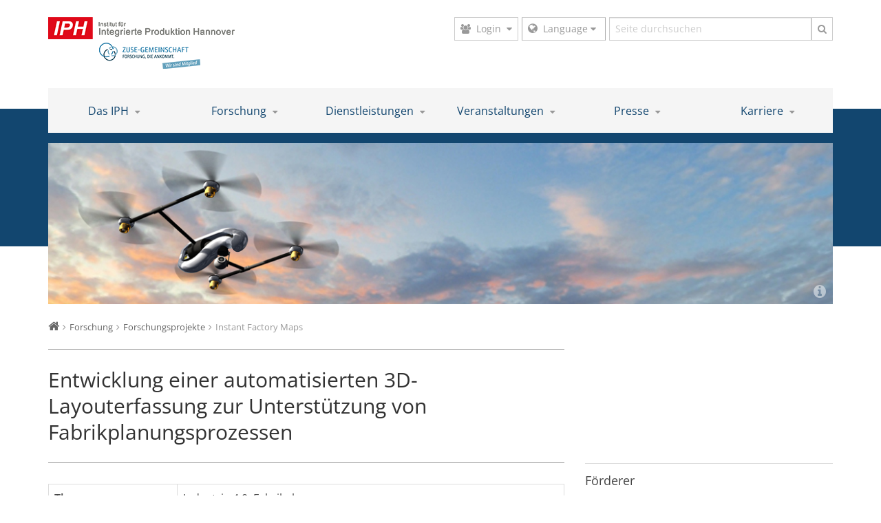

--- FILE ---
content_type: text/html; charset=UTF-8
request_url: https://www.iph-hannover.de/de/forschung/forschungsprojekte/?we_objectID=4721&pid=39
body_size: 18599
content:

		
















<!DOCTYPE html>
<html lang="de">
	<head>      <script src="https://cloud.ccm19.de/app.js?apiKey=3822ace084e7ceaaa6891dbe05d70fb8c78c62d51feaf454&amp;domain=635bc02e0dc80e42a653c236" referrerpolicy="origin"></script>
  	<script type="text/x-ccm-loader" data-type="application/javascript">
	  (function(i,s,o,g,r,a,m){i['GoogleAnalyticsObject']=r;i[r]=i[r]||function(){
	  (i[r].q=i[r].q||[]).push(arguments)},i[r].l=1*new Date();a=s.createElement(o),
	  m=s.getElementsByTagName(o)[0];a.async=1;a.src=g;m.parentNode.insertBefore(a,m)
	  })(window,document,'script','//www.google-analytics.com/analytics.js','ga');

	  ga('create', 'UA-63696238-1', 'auto');
	  ga('set', 'anonymizeIp', true);
	  ga('send', 'pageview');

	</script>

	<!-- Google tag (gtag.js) -->
	<script type="text/x-ccm-loader" data-ccm-loader-src="https://www.googletagmanager.com/gtag/js?id=G-JNNQB073Z2"></script>
	<script>
		window.dataLayer = window.dataLayer || [];
		function gtag(){dataLayer.push(arguments);}
		gtag('js', new Date());
		gtag('config', 'G-JNNQB073Z2');
	</script>

<meta charset="utf-8">
<meta http-equiv="X-UA-Compatible" content="IE=edge">
<meta name="viewport" content="width=device-width, initial-scale=1.0">
<meta name="theme-color" content="#12466f">

<title>
		
      
              Entwicklung einer automatisierten 3D-Layouterfassung zur Unterstützung von Fabrikplanungsprozessen       
         | IPH
  </title>

  <meta name="description" content="Fabrikplanungsprojekte sind komplex und zeitaufwendig. Allein die Datenaufnahme und -analyse im Rahmen der Grundlagenermittlung nimmt bis zu 50 Prozent des Projektaufwandes ein. Besonders die Ermittlung des bestehenden Layouts mit seinen unterschiedlichen Flächen – beispielsweise für Lager, Bereitstellung, Maschinen oder Funktionsflächen – nimmt viel Zeit in Anspruch, da häufig keine detaillierten und aktuellen Layouts vorliegen und die Flächen händisch vermessen werden müssen. Aufgrund des hohen Zeit- und Kostenaufwands stehen KMU Wandlungsprozessen in der Fabrik oft kritisch gegenüber. Zudem ist nur mit hohem Aufwand eine dreidimensionale Planung realisierbar, welche ein besseres Vorstellungsvermögen und somit bessere Ergebnisse ermöglicht.
Um diesen Prozess zu vereinfachen, werden Technologien zur schnellen und aufwandsarmen Datenaufnahme und -analyse im Fabrikplanungsprozess benötigt. Eine drohnenbasierte automatisierte 3D-Fabrikkartographierung könnte den Aufwand für die Grundlagenermittlung senken und eine dreidimensionale Planung ermöglichen.
Ziel des Forschungsvorhabens ist die Entwicklung von Technologien zur automatisierten 2D- und 3D-Layouterfassung in Fabriken. Dazu sollen teilautonom fliegende Drohnen eingesetzt werden, die 2D- oder 3D-Luftaufnahmen erzeugen. Durch die automatisierte Zusammensetzung der Bilder (Stitching/Mapping) kann ein maßstabsgetreues Gesamtbild der Fabrik erzeugt und automatisiert ausgewertet werden – beispielsweise werden Flächen und Maschinen automatisch erkannt und vermessen. Die gewonnenen Daten können direkt im Fabrikplanungsprozess verwendet werden, zum Beispiel zur Raumbucherstellung sowie zur Erstellung von digitalen 3D-Modellen oder physischen, 3D-gedruckten Modellen.
Im Bereich der Fabrikplanung bietet das IPH unterschiedliche Dienstleistungen an. Unsere Experten unterstützen Sie beispielsweise gerne bei der Layoutgestaltung.">
  <link rel="canonical" href="https://www.iph-hannover.de/de/forschung/forschungsprojekte/?we_objectID=4721"/>

      	
              
      <link rel="alternate" hreflang="x-default" href="https://www.iph-hannover.de/en/research/research-projects/?we_objectID=4721" />
    <link rel="alternate" hreflang="de" href="https://www.iph-hannover.de/de/forschung/forschungsprojekte/?we_objectID=4721" />
  
<!-- Place favicon.ico and apple-touch-icon.png in the root directory -->

<style>
  /* https://google-webfonts-helper.herokuapp.com/fonts/open-sans?subsets=latin */
  /* open-sans-300/400/600/700 - latin */
  @font-face {
    font-family: 'Open Sans';
    font-style: normal;
    font-weight: 300;
    src: url('/fonts/open-sans-v34-latin-300.eot'); /* IE9 Compat Modes */
    src: local(''),
        url('/fonts/open-sans-v34-latin-300.eot?#iefix') format('embedded-opentype'), /* IE6-IE8 */
        url('/fonts/open-sans-v34-latin-300.woff2') format('woff2'), /* Super Modern Browsers */
        url('/fonts/open-sans-v34-latin-300.woff') format('woff'), /* Modern Browsers */
        url('/fonts/open-sans-v34-latin-300.ttf') format('truetype'), /* Safari, Android, iOS */
        url('/fonts/open-sans-v34-latin-300.svg#OpenSans') format('svg'); /* Legacy iOS */
  }
  /* open-sans-regular - latin */
  @font-face {
    font-family: 'Open Sans';
    font-style: normal;
    font-weight: 400;
    src: url('/fonts/open-sans-v34-latin-regular.eot'); /* IE9 Compat Modes */
    src: local(''),
        url('/fonts/open-sans-v34-latin-regular.eot?#iefix') format('embedded-opentype'), /* IE6-IE8 */
        url('/fonts/open-sans-v34-latin-regular.woff2') format('woff2'), /* Super Modern Browsers */
        url('/fonts/open-sans-v34-latin-regular.woff') format('woff'), /* Modern Browsers */
        url('/fonts/open-sans-v34-latin-regular.ttf') format('truetype'), /* Safari, Android, iOS */
        url('/fonts/open-sans-v34-latin-regular.svg#OpenSans') format('svg'); /* Legacy iOS */
  }
  /* open-sans-600 - latin */
  @font-face {
    font-family: 'Open Sans';
    font-style: normal;
    font-weight: 600;
    src: url('/fonts/open-sans-v34-latin-600.eot'); /* IE9 Compat Modes */
    src: local(''),
        url('/fonts/open-sans-v34-latin-600.eot?#iefix') format('embedded-opentype'), /* IE6-IE8 */
        url('/fonts/open-sans-v34-latin-600.woff2') format('woff2'), /* Super Modern Browsers */
        url('/fonts/open-sans-v34-latin-600.woff') format('woff'), /* Modern Browsers */
        url('/fonts/open-sans-v34-latin-600.ttf') format('truetype'), /* Safari, Android, iOS */
        url('/fonts/open-sans-v34-latin-600.svg#OpenSans') format('svg'); /* Legacy iOS */
  }
  /* open-sans-700 - latin */
  @font-face {
    font-family: 'Open Sans';
    font-style: normal;
    font-weight: 700;
    src: url('/fonts/open-sans-v34-latin-700.eot'); /* IE9 Compat Modes */
    src: local(''),
        url('/fonts/open-sans-v34-latin-700.eot?#iefix') format('embedded-opentype'), /* IE6-IE8 */
        url('/fonts/open-sans-v34-latin-700.woff2') format('woff2'), /* Super Modern Browsers */
        url('/fonts/open-sans-v34-latin-700.woff') format('woff'), /* Modern Browsers */
        url('/fonts/open-sans-v34-latin-700.ttf') format('truetype'), /* Safari, Android, iOS */
        url('/fonts/open-sans-v34-latin-700.svg#OpenSans') format('svg'); /* Legacy iOS */
  }
  /* open-sans-300italic - latin */
  @font-face {
    font-family: 'Open Sans';
    font-style: italic;
    font-weight: 300;
    src: url('/fonts/open-sans-v34-latin-300italic.eot'); /* IE9 Compat Modes */
    src: local(''),
        url('/fonts/open-sans-v34-latin-300italic.eot?#iefix') format('embedded-opentype'), /* IE6-IE8 */
        url('/fonts/open-sans-v34-latin-300italic.woff2') format('woff2'), /* Super Modern Browsers */
        url('/fonts/open-sans-v34-latin-300italic.woff') format('woff'), /* Modern Browsers */
        url('/fonts/open-sans-v34-latin-300italic.ttf') format('truetype'), /* Safari, Android, iOS */
        url('/fonts/open-sans-v34-latin-300italic.svg#OpenSans') format('svg'); /* Legacy iOS */
  }
  /* open-sans-italic - latin */
  @font-face {
    font-family: 'Open Sans';
    font-style: italic;
    font-weight: 400;
    src: url('/fonts/open-sans-v34-latin-italic.eot'); /* IE9 Compat Modes */
    src: local(''),
        url('/fonts/open-sans-v34-latin-italic.eot?#iefix') format('embedded-opentype'), /* IE6-IE8 */
        url('/fonts/open-sans-v34-latin-italic.woff2') format('woff2'), /* Super Modern Browsers */
        url('/fonts/open-sans-v34-latin-italic.woff') format('woff'), /* Modern Browsers */
        url('/fonts/open-sans-v34-latin-italic.ttf') format('truetype'), /* Safari, Android, iOS */
        url('/fonts/open-sans-v34-latin-italic.svg#OpenSans') format('svg'); /* Legacy iOS */
  }
  /* open-sans-600italic - latin */
  @font-face {
    font-family: 'Open Sans';
    font-style: italic;
    font-weight: 600;
    src: url('/fonts/open-sans-v34-latin-600italic.eot'); /* IE9 Compat Modes */
    src: local(''),
        url('/fonts/open-sans-v34-latin-600italic.eot?#iefix') format('embedded-opentype'), /* IE6-IE8 */
        url('/fonts/open-sans-v34-latin-600italic.woff2') format('woff2'), /* Super Modern Browsers */
        url('/fonts/open-sans-v34-latin-600italic.woff') format('woff'), /* Modern Browsers */
        url('/fonts/open-sans-v34-latin-600italic.ttf') format('truetype'), /* Safari, Android, iOS */
        url('/fonts/open-sans-v34-latin-600italic.svg#OpenSans') format('svg'); /* Legacy iOS */
  }
  /* open-sans-700italic - latin */
  @font-face {
    font-family: 'Open Sans';
    font-style: italic;
    font-weight: 700;
    src: url('/fonts/open-sans-v34-latin-700italic.eot'); /* IE9 Compat Modes */
    src: local(''),
        url('/fonts/open-sans-v34-latin-700italic.eot?#iefix') format('embedded-opentype'), /* IE6-IE8 */
        url('/fonts/open-sans-v34-latin-700italic.woff2') format('woff2'), /* Super Modern Browsers */
        url('/fonts/open-sans-v34-latin-700italic.woff') format('woff'), /* Modern Browsers */
        url('/fonts/open-sans-v34-latin-700italic.ttf') format('truetype'), /* Safari, Android, iOS */
        url('/fonts/open-sans-v34-latin-700italic.svg#OpenSans') format('svg'); /* Legacy iOS */
  }
</style>

<link rel="stylesheet" href="/less/font-awesome.css">
<link href="/less/master.css?v=1680170975" rel="stylesheet">
<script src="/js/modernizr.js"></script>

<!-- Respond.js for IE8 support of HTML5 elements and media queries -->
<!-- WARNING: Respond.js doesn't work if you view the page via file:// -->
<!--[if lt IE 9]>
  <script src="https://oss.maxcdn.com/respond/1.4.2/respond.min.js"></script>
<![endif]--> 	</head>
	<body class=" "><!--[if lt IE 7]>
    <p class="browsehappy">You are using an <strong>outdated</strong> browser. Please <a href="http://browsehappy.com/">upgrade your browser</a> to improve your experience.</p>
<![endif]-->


<section class="header">
  <div class="container">
    <div class="row">
      <div class="col-sm-8 col-sm-push-4 col-md-6 col-md-push-6">
        <div class="wrap-topbar">

          <div class="input-group">

                          <div class="input-group-btn">
                <!-- login -->
                <button type="button" class="btn btn-default dropdown-toggle" data-toggle="dropdown" aria-haspopup="true" aria-expanded="false">
                                       <i class="fa fa-users space-right"></i><span class="hidden-xs">Login</span><i class="fa fa-caret-down space-left"></i>
                  
                </button>
                <div class="dropdown-menu box-login">

                                    
                                          <form method="post" name="we_global_form" onsubmit=";return true;" action="/de/alumni/aktuelles/index.php">                        <label class="sr-only" for="InputEmailTopbar">Benutzername</label>
                        <input type="hidden" name="__usedField[]" value="Username"/><input type="text" class="form-control required" id="inputBenutzername" placeholder="Benutzername" name="s[Username]" value="" />                        <label class="sr-only" for="InputPasswordTopbar">Kennwort</label>
                        <input type="hidden" name="__usedField[]" value="Password"/><input class="form-control required" id="InputPasswordTopbar" name="s[Password]" maxlength="64" value="" type="password" />                        <p><button type="submit" class="btn btn-block btn-primary">Anmelden</button></p>
                        <a href="/de/alumni/passwort-vergessen.php">Kennwort vergessen?</a>
                      <input type="hidden" name="securityToken" value="0fbec05eea8dec26ef91b4801cad84e2"/></form>                    
                  
                </div>
              </div>
            
            
              <div class="input-group-btn box-lang">
                <div class="btn-group bootstrap-select">
                  <button data-toggle="dropdown" class="btn dropdown-toggle btn-default" type="button" title="Sprache" aria-expanded="true"><span class="filter-option pull-left">Language</span>&nbsp;<i class="fa fa-caret-down"></i></button>
                  <div class="dropdown-menu">
                                                                  <ul >
                          

                                                                                                              <li class="selected">Deutsch</li>
                              <li><a href="/en/research/research-projects/index.php?we_objectID=4721">English</a></li>
                                                                              </ul>
                                                            </div>
                </div>
              </div>
            
            <!-- search -->
                                          <form class="search" method="get" name="Suche" action="/de/suche/index.php">                  <label class="sr-only" for="InputSearchTopbar">Suchbegriff</label>
                  <input id="Suchbegriff" xml="1" placeholder="Seite durchsuchen" class="form-control" name="we_lv_search_Suche" type="text" value="" /><input type="hidden" name="we_from_search_Suche" value="1" />                  <span class="input-group-btn">
                    <button type="submit" class="btn btn-default"><i class="fa fa-search"></i></button>
                  </span>
                <input type="hidden" name="securityToken" value="0fbec05eea8dec26ef91b4801cad84e2"/></form>                                    </div>
                  </div>
      </div>
      <div class="col-sm-4 col-sm-pull-8 col-md-6 col-md-pull-6">
        <div class="wrap-logo">
                      <a href="#" class="nav-button collapsed visible-xs-inline-block" data-toggle="collapse" data-target="#mainnav">
              <span class="sr-only">Toggle navigation</span>
              <i class="fa fa-bars fa-2x"></i>
            </a>
          
          <a class="logo" href="/de/">
            <img src="/_media/images/logos/Headerlogo-IPH-ZUSE.png?m=1739380497" height="78" width="271" class="img-responsive" />          </a>
        </div>
      </div>
    </div>
  </div>
</section>






<div class="wrap-nav">
  <div class="container">
    <div class="collapse navbar-collapse" id="mainnav">
      <ul class="nav navbar-nav">
              <li class="dropdown">
      <a href="/de/das-iph/profil/" class="dropdown">
        Das IPH <i class="hidden-xs fa fa-caret-down"></i>
      </a>
      <!-- open next level -->
      <a href="#" class="open-nav visible-xs dropdown-toggle"  role="button" aria-expanded="false">
        <i class="fa fa-long-arrow-right fa-lg fa-angle-right fa-angle-down"></i>
      </a>
      <ul class="enable-multilevel">
          <li><a href="/de/das-iph/profil/">Profil</a></li>
  <li><a href="/de/das-iph/mitarbeitende/">Mitarbeitende</a></li>
  <li><a href="/de/das-iph/ausstattung/">Ausstattung</a></li>
  <li><a href="/de/das-iph/kooperationen/">Kooperationen</a></li>
  <li><a href="/de/das-iph/nachhaltigkeit/">Nachhaltigkeit</a></li>
      </ul>
    </li>
    
    <li class="dropdown">
      <a href="/de/forschung/arbeitsgebiete/" class="dropdown">
        Forschung <i class="hidden-xs fa fa-caret-down"></i>
      </a>
      <!-- open next level -->
      <a href="#" class="open-nav visible-xs dropdown-toggle"  role="button" aria-expanded="false">
        <i class="fa fa-long-arrow-right fa-lg fa-angle-right fa-angle-down"></i>
      </a>
      <ul>
          <li><a href="/de/forschung/arbeitsgebiete/">Arbeitsgebiete</a></li>
  <li class="active">
    <a href="/de/forschung/forschungsprojekte/">
      Forschungsprojekte    </a>
  </li>
  <li><a href="/de/forschung/veroeffentlichungen/">Veröffentlichungen</a></li>
  <li><a href="/de/forschung/dissertationen/">Dissertationen</a></li>
      </ul>
    </li>
        <li class="dropdown">
      <a href="/de/dienstleistungen/uebersicht/" class="dropdown">
        Dienstleistungen <i class="hidden-xs fa fa-caret-down"></i>
      </a>
      <!-- open next level -->
      <a href="#" class="open-nav visible-xs dropdown-toggle"  role="button" aria-expanded="false">
        <i class="fa fa-long-arrow-right fa-lg fa-angle-right fa-angle-down"></i>
      </a>
      <ul class="enable-multilevel">
          <li><a href="/de/dienstleistungen/uebersicht/">Übersicht</a></li>
  <li><a href="/de/dienstleistungen/automatisierungstechnik/">Automatisierungstechnik</a></li>
  <li><a href="/de/dienstleistungen/digitalisierung/">Digitalisierung</a></li>
  <li><a href="/de/dienstleistungen/ergonomie/">Ergonomie</a></li>
  <li><a href="/de/dienstleistungen/erp-mes/">ERP-/MES-Auswahl</a></li>
  <li><a href="/de/dienstleistungen/fabrikplanung/">Fabrikplanung</a></li>
  <li><a href="/de/dienstleistungen/fertigungsverfahren/">Fertigungsverfahren</a></li>
  <li><a href="/de/dienstleistungen/kuenstliche-intelligenz/">Künstliche Intelligenz</a></li>
  <li><a href="/de/dienstleistungen/materialflusssimulation/">Materialflusssimulation</a></li>
  <li><a href="/de/dienstleistungen/projektbegleitung/">Projektbegleitung</a></li>
  <li><a href="/de/dienstleistungen/opt-mech-pruefung/">Optische und mechanische Prüfdienstleistungen</a></li>
  <li><a href="/de/dienstleistungen/tragrollenpruefungen/">Tragrollenprüfungen</a></li>
  <li><a href="/de/dienstleistungen/additive-fertigung/">Additive Fertigung</a></li>
      </ul>
    </li>
        <li class="dropdown">
      <a href="/de/veranstaltungen/kalender/" class="dropdown">
        Veranstaltungen <i class="hidden-xs fa fa-caret-down"></i>
      </a>
      <!-- open next level -->
      <a href="#" class="open-nav visible-xs dropdown-toggle"  role="button" aria-expanded="false">
        <i class="fa fa-long-arrow-right fa-lg fa-angle-right fa-angle-down"></i>
      </a>
      <ul class="enable-multilevel">
          <li><a href="/de/veranstaltungen/kalender/">Kalender</a></li>
  <li><a href="?we_objectID=6840">KI-Seminar</a></li>
  <li><a href="/de/veranstaltungen/arbeitskreis-werkzeug-und-formenbau/">Arbeitskreis Werkzeug- und Formenbau</a></li>
  <li><a href="/de/veranstaltungen/koptertag/">Koptertag</a></li>
  <li><a href="/de/veranstaltungen/praxisseminar-fabrikplanung/">Praxisseminar Fabrikplanung</a></li>
  <li><a href="/de/veranstaltungen/praxisseminar-energiemanagement/">Praxisseminar Energiemanagement</a></li>
  <li><a href="/de/veranstaltungen/praxisseminar-intralogistik/">Praxisseminar Intralogistik</a></li>
  <li><a href="/de/veranstaltungen/webinar-fabrik-der-zukunft-gestalten/">Webinar Fabrik der Zukunft gestalten</a></li>
  <li><a href="/de/veranstaltungen/webinar-ki-im-produktionsalltag/">Webinar KI im Produktionsalltag</a></li>
  <li><a href="/de/veranstaltungen/angebote-fuer-studierende/">Angebote für Studierende</a></li>
      </ul>
    </li>
        <li class="dropdown">
      <a href="/de/presse/pressemitteilungen/" class="dropdown">
        Presse <i class="hidden-xs fa fa-caret-down"></i>
      </a>
      <!-- open next level -->
      <a href="#" class="open-nav visible-xs dropdown-toggle"  role="button" aria-expanded="false">
        <i class="fa fa-long-arrow-right fa-lg fa-angle-right fa-angle-down"></i>
      </a>
      <ul class="enable-multilevel">
          <li><a href="/de/presse/pressemitteilungen/">Pressemitteilungen</a></li>
  <li><a href="/de/presse/infomaterial/">Infomaterial</a></li>
  <li><a href="/de/presse/bilder/">Bilder</a></li>
  <li><a href="/de/presse/videos/">Videos</a></li>
  <li><a href="/de/presse/podcast/">Podcast</a></li>
      </ul>
    </li>
        <li class="dropdown">
      <a href="/de/karriere/fuenf-gruende-fuer-das-iph/" class="dropdown">
        Karriere <i class="hidden-xs fa fa-caret-down"></i>
      </a>
      <!-- open next level -->
      <a href="#" class="open-nav visible-xs dropdown-toggle"  role="button" aria-expanded="false">
        <i class="fa fa-long-arrow-right fa-lg fa-angle-right fa-angle-down"></i>
      </a>
      <ul class="enable-multilevel">
          <li><a href="/de/karriere/fuenf-gruende-fuer-das-iph/">Fünf Gründe für das IPH</a></li>
  <li><a href="/de/karriere/nachwuchsfoerderung/">Nachwuchsförderung</a></li>
  <li><a href="/de/karriere/jobs-fuer-graduierte/">Jobs für Graduierte</a></li>
  <li><a href="/de/karriere/jobs-fuer-studierende/">Jobs für Studierende</a></li>
      </ul>
    </li>
        </ul>
    </div>
  </div>
</div>
 
				<div class="wrap-main">
				
	<!-- teaser -->

	<div class="wrap-teaser">
	  <div class="stripe"></div>
  		<div class="container">
    		<div class="image">
    			    			<img src="/_thumbnails_/2/3617_Drohne_Kopter_Fotolia_121089604_L.jpg?m=1676622173" height="240" width="1170" class="img-responsive" />    								<i data-toggle="tooltip" data-placement="top" title="Riko Best - Fotolia" class="fa fa-info-circle fa-lg"></i>
				    		</div>
		</div>
	</div>
	  <div class="wrap-breadcrumb hidden-xs"><div class="container"><ol class="breadcrumb"><li><a href="/"><i class="fa fa-lg fa-home"></i></a></li><li itemprop="itemListElement" itemscope itemtype="http://schema.org/ListItem"><a itemprop="item" href="/de/forschung/arbeitsgebiete/index.php"><span itemprop="name">Forschung</span></a><meta itemprop="position" content="2" /></li><li itemprop="itemListElement" itemscope itemtype="http://schema.org/ListItem"><a itemprop="item" href="/de/forschung/forschungsprojekte/index.php"><span itemprop="name">Forschungsprojekte</span></a><meta itemprop="position" content="3" /></li><li itemprop="itemListElement" itemscope itemtype="http://schema.org/ListItem"><span itemprop="name">Instant Factory Maps</span><meta itemprop="position" content="4" /></li></ol></div></div> 

	<div class="container">
		<div class="row">
			<div class="col-sm-8">
									<h1>Entwicklung einer automatisierten 3D-Layouterfassung zur Unterstützung von Fabrikplanungsprozessen </h1>
							</div>
		</div>
	</div>
	<div class="container">
		<div class="row">
			<div class="col-sm-8">
				<div class="wrap-content">
					<article>
						<table class="table table-bordered">
				      <tbody>
					    						    							    			<tr>
					    				<th scope="row">Thema</th>
					    				<td>
							    			<span>Industrie 4.0</span>, <span>Fabrikplanung</span>							    		</td>
					    			</tr>
					    							    	
				        <tr>
				          <th class="col-md-3" scope="row">Projekttitel</th>
				          <td>
				          					          		Entwicklung einer automatisierten 3D-Layouterfassung zur Unterstützung von Fabrikplanungsprozessen  (Instant Factory Maps)
						        						      </td>
				        </tr>
														        <tr>
										
															          	<th scope="row">Laufzeit</th>
																          <td>01.01.2017 – 31.08.2019</td>
					        </tr>
									
				        			
				        				        							        <tr>
						          <th scope="row">Video</th>
						          <td>
						          	<ul class="list-unstyled">
								          								          	<li class="video">
								          		<div class="videoImg">
				              																						<a class="box-pad " target="_blank" href="https://www.youtube.com/watch?v=xfvpjlUNKKA">
																																	<img src="https://img.youtube.com/vi/xfvpjlUNKKA/mqdefault.jpg" class="img-responsive" />
																				            							</a>
			            						</div>

									          					              																						<a class="add-icon img-left" href="https://www.youtube.com/watch?v=xfvpjlUNKKA" target="blank"><i class="fa fa-youtube-play"></i> Fabrikanalyse per Drohne</a>
																
									          									          	</li>
								        								        	</ul>
							        </td>
							      </tr>
							    							  				        					      					        
				        				        				        								  				        				        				        							        <tr>
						          <th scope="row">Download</th>
						          <td>
						          	<ul class="list-unstyled">
								          								          	<li>
									          					              																						<a class="add-icon" href="/_media/files/downloads/Whitepaper_Indoor_Navigation.pdf" target="blank">
																<i class="fa fa-file-pdf-o"></i>										          		Whitepaper "Indoor-Navigation ermöglicht den Einsatz neuer Technik für Mensch und Maschine"										          	</a>
									          									          	</li>
								        									          	<li>
									          					              																						<a class="add-icon" href="/_media/files/downloads/Jahresbericht_2017_Forschung_InstantFactoryMaps.pdf" target="blank">
																<i class="fa fa-file-pdf-o"></i>										          		Kamera-Drohne erfasst Fabriklayout (Jahresbericht 2017)										          	</a>
									          									          	</li>
								        									          	<li>
									          					              																						<a class="add-icon" href="/_media/files/downloads/Jahresbericht_2019_Forschung_InstantFactoryMaps.pdf" target="blank">
																<i class="fa fa-file-pdf-o"></i>										          		Fabriklayouts im Flug erfassen (Jahresbericht 2019)										          	</a>
									          									          	</li>
								        								        	</ul>
							        </td>
							      </tr>
							    							  									
				        				        							        <tr>
						          <th scope="row">Pressemitteilung</th>
						          <td>
						          	<ul class="list-unstyled">
								          								          									          									          	<li>
									          	<a href="/de/presse/pressemitteilungen/?we_objectID=5478" class="add-icon">
									          		<i class="space-right fa fa-long-arrow-right"></i>
										          											          		Per Kamera-Drohne zum 3D-Fabriklayout										          										          	</a>
								          	</li>
								        								        	</ul>
							        </td>
							      </tr>
							    							  				        								  				      </tbody>
				    </table>

          	          		          			<p><a href="/de/dienstleistungen/fabrikplanung/index.php" target="_blank">Fabrikplanungsprojekte</a> sind komplex und zeitaufwendig. Allein die Datenaufnahme und -analyse im Rahmen der Grundlagenermittlung nimmt bis zu 50 Prozent des Projektaufwandes ein. Besonders die Ermittlung des bestehenden Layouts mit seinen unterschiedlichen Flächen – beispielsweise für Lager, Bereitstellung, Maschinen oder Funktionsflächen – nimmt viel Zeit in Anspruch, da häufig keine detaillierten und aktuellen Layouts vorliegen und die Flächen händisch vermessen werden müssen. Aufgrund des hohen Zeit- und Kostenaufwands stehen KMU Wandlungsprozessen in der Fabrik oft kritisch gegenüber. Zudem ist nur mit hohem Aufwand eine dreidimensionale Planung realisierbar, welche ein besseres Vorstellungsvermögen und somit bessere Ergebnisse ermöglicht.</p>
<p>Um diesen Prozess zu vereinfachen, werden Technologien zur schnellen und aufwandsarmen Datenaufnahme und -analyse im Fabrikplanungsprozess benötigt. Eine drohnenbasierte automatisierte 3D-Fabrikkartographierung könnte den Aufwand für die Grundlagenermittlung senken und eine dreidimensionale Planung ermöglichen.</p>
<p>Ziel des Forschungsvorhabens ist die Entwicklung von Technologien zur automatisierten 2D- und 3D-Layouterfassung in Fabriken. Dazu sollen teilautonom fliegende Drohnen eingesetzt werden, die 2D- oder 3D-Luftaufnahmen erzeugen. Durch die automatisierte Zusammensetzung der Bilder (Stitching/Mapping) kann ein maßstabsgetreues Gesamtbild der Fabrik erzeugt und automatisiert ausgewertet werden – beispielsweise werden Flächen und Maschinen automatisch erkannt und vermessen. Die gewonnenen Daten können direkt im Fabrikplanungsprozess verwendet werden, zum Beispiel zur Raumbucherstellung sowie zur Erstellung von digitalen 3D-Modellen oder physischen, 3D-gedruckten Modellen.</p>
<p>Im Bereich der <a href="/de/dienstleistungen/fabrikplanung/index.php" target="_blank">Fabrikplanung</a> bietet das IPH unterschiedliche Dienstleistungen an. Unsere Experten unterstützen Sie beispielsweise gerne bei der <a href="/de/information/fabrikplanung/layoutplanung/index.php" target="_blank">Layoutgestaltung</a>.</p>          				        
			    				    			        
						 			        			        				        
									
			        			        				        					        				        
			      			      	<div class="iphTabs">
					      <ul class="nav nav-tabs" role="tablist">
						    	<li role="presentation" class="active"><a href="#termin0" aria-controls="termin0" role="tab" data-toggle="tab"><i class="fa fa-calendar-plus-o fa-lg fa-absolute space-right"></i> <span class="hidden-xs">Nächste Termine</span></a></li>
						    	<li role="presentation">               <a href="#termin1" aria-controls="termin1" role="tab" data-toggle="tab"><i class="fa fa-calendar-times-o fa-lg fa-absolute space-right"></i> <span class="hidden-xs">Vergangene Termine</span></a></li>
							  </ul>

						  	<div class="tab-content">
											<!-- Tab für aktuelle Termine -->
									<div role="tabpanel" class="tab-pane fade in active" id="termin0">
										<div class="tab-content">
											<div class="wrap-list"><ul><li>Keine aktuellen Termine vorhanden.</li></ul></div>										</div>
									</div>

											<!-- Tab für vergangene Termine -->
									<div role="tabpanel" class="tab-pane fade" id="termin1">
										<div class="tab-content">
											<p>Vergangene Termine gefunden</p>													<div class="collapse-list">
													<div class="panel-group accordion dates" id="accordion_service1" role="tablist" aria-multiselectable="true">
														
															<div class="panel panel-default">
																<div class="panel-heading collapsed" role="tab" id="heading1">
																	<h4 class="panel-title">
																		<a role="button" data-toggle="collapse" data-parent="#accordion_service1" href="#collapse4729" aria-expanded="true" aria-controls="collapse4729">
																			<small>  27.06.2017</small>
																			Kick-Off-Treffen																			<i class="fa fa-plus-square-o ico-collapse"></i>
																		</a>
																	</h4>
																</div>
																<div id="collapse4729" class="panel-collapse collapse" role="tabpanel" aria-labelledby="heading4729">
																	<div class="panel-body">

																		<div class="termin-box">
																			<ul class="fa-ul">
																				<li>
																					<i class="fa fa-li fa-calendar"></i>

																					27.06.2017																				</li>
																																									<li>
																						<i class="fa fa-li fa-map-marker" data-toggle="tooltip" data-placement="top" title="" data-original-title="Ort"></i>
																						Seminarraum des IPH, Hollerithallee 6, 30419 Hannover																					</li>
																				

																			</ul>
																		</div>

																	</div>
																</div>
															</div>

														
															<div class="panel panel-default">
																<div class="panel-heading collapsed" role="tab" id="heading2">
																	<h4 class="panel-title">
																		<a role="button" data-toggle="collapse" data-parent="#accordion_service1" href="#collapse5030" aria-expanded="true" aria-controls="collapse5030">
																			<small>  08.03.2018</small>
																			Zweites Projekttreffen Instant Factory Maps																			<i class="fa fa-plus-square-o ico-collapse"></i>
																		</a>
																	</h4>
																</div>
																<div id="collapse5030" class="panel-collapse collapse" role="tabpanel" aria-labelledby="heading5030">
																	<div class="panel-body">

																		<div class="termin-box">
																			<ul class="fa-ul">
																				<li>
																					<i class="fa fa-li fa-calendar"></i>

																					08.03.2018, 10:30 Uhr - 14:30 Uhr																				</li>
																																									<li>
																						<i class="fa fa-li fa-map-marker" data-toggle="tooltip" data-placement="top" title="" data-original-title="Ort"></i>
																						Hollerithallee 6, 30419 Hannover																					</li>
																																										<li>
																							<i class="fa fa-li fa-commenting-o" data-toggle="tooltip" data-placement="top" title="" data-original-title="Kommentar"></i>
																							Seminarraum, 1. OG																						</li>
																					

																			</ul>
																		</div>

																	</div>
																</div>
															</div>

														
															<div class="panel panel-default">
																<div class="panel-heading collapsed" role="tab" id="heading3">
																	<h4 class="panel-title">
																		<a role="button" data-toggle="collapse" data-parent="#accordion_service1" href="#collapse5859" aria-expanded="true" aria-controls="collapse5859">
																			<small>  27.02.2019</small>
																			Drittes Projekttreffen Instant Factory Maps																			<i class="fa fa-plus-square-o ico-collapse"></i>
																		</a>
																	</h4>
																</div>
																<div id="collapse5859" class="panel-collapse collapse" role="tabpanel" aria-labelledby="heading5859">
																	<div class="panel-body">

																		<div class="termin-box">
																			<ul class="fa-ul">
																				<li>
																					<i class="fa fa-li fa-calendar"></i>

																					27.02.2019, 10:30 Uhr - 14:30 Uhr																				</li>
																																									<li>
																						<i class="fa fa-li fa-map-marker" data-toggle="tooltip" data-placement="top" title="" data-original-title="Ort"></i>
																						Hollerithallee 6, 30419 Hannover																					</li>
																																										<li>
																							<i class="fa fa-li fa-commenting-o" data-toggle="tooltip" data-placement="top" title="" data-original-title="Kommentar"></i>
																							Seminarraum, 1. OG																						</li>
																					

																			</ul>
																		</div>

																	</div>
																</div>
															</div>

														
															<div class="panel panel-default">
																<div class="panel-heading collapsed" role="tab" id="heading4">
																	<h4 class="panel-title">
																		<a role="button" data-toggle="collapse" data-parent="#accordion_service1" href="#collapse5437" aria-expanded="true" aria-controls="collapse5437">
																			<small>  28.08.2019</small>
																			Abschlusstreffen Instant Factory Maps																			<i class="fa fa-plus-square-o ico-collapse"></i>
																		</a>
																	</h4>
																</div>
																<div id="collapse5437" class="panel-collapse collapse" role="tabpanel" aria-labelledby="heading5437">
																	<div class="panel-body">

																		<div class="termin-box">
																			<ul class="fa-ul">
																				<li>
																					<i class="fa fa-li fa-calendar"></i>

																					28.08.2019, 09:45 Uhr - 15:00 Uhr																				</li>
																																									<li>
																						<i class="fa fa-li fa-map-marker" data-toggle="tooltip" data-placement="top" title="" data-original-title="Ort"></i>
																						IPH (Seminarraum), Hollerithallee 6, 30419 Hannover																					</li>
																				

																			</ul>
																		</div>

																	</div>
																</div>
															</div>

																											</div>
												</div>
																					</div>
									</div>
								</div>
							</div>
						

						<!-- veröffentlichungen -->
		        		        									<h2>Veröffentlichungen zum Projekt</h2>
						  	<div class="collapse-list">
									<div class="panel-group accordion dissertation" id="accordion_service" role="tablist" aria-multiselectable="true">
						    								    			
          											              
					              					                					              					              					                					              					              
					              												  <div class="panel panel-default">
												    <div class="panel-heading collapsed" role="tab" id="heading1">
												      <h4 class="panel-title">
												        <a role="button" data-toggle="collapse" data-parent="#accordion_service" href="#collapse1" aria-expanded="true" aria-controls="collapse1">
																						                          					                            <small class="top">
					                              Fabrikplanung, Automatisierung					                            </small>
					                          					                        Melcher, D.: Automatisierte drohnengestützte dreidimensionale Fabriklayoutaufnahme und -aufbereitung.&nbsp;In: Behrens, B.-A.; Nyhuis, P.; Overmeyer, L. (Hrsg.): Berichte aus dem IPH, Band&nbsp;03/2024,&nbsp;TEWISS – Technik und Wissen GmbH, Garbsen 2024. ISBN: 978-3-95900-973-7.																	<i class="fa fa-plus-square-o ico-collapse"></i>
												        </a>
												      </h4>
												    </div>
												    <div id="collapse1" class="panel-collapse collapse" role="tabpanel" aria-labelledby="heading1">
												      <div class="panel-body">
												      																		<p><p>Die strukturierte und zukunftsorientierte Planung von Fabriklayouts stellt einen wichtigen Faktor für die Erhaltung der Wettbewerbsfähigkeit von Unternehmen dar. Die Grundlage für die Planung ist eine tagesaktuelle Aufnahme und Darstellung der Fabrikumgebung. Derzeitige Aufnahmemethoden benötigen für diesen Prozess einen hohen manuellen und zeitlichen Aufwand, sind in ihrer Einsatzflexibilität eingeschränkt und bilden den Prozess nicht ganzheitlich ab. In dieser Arbeit wird eine neuartige Fabriklayoutaufnahmemethode unter Verwendung einer Drohne untersucht. Mittels photogrammetrischer Aufnahmen und automatisierter Datenverarbeitung wird der Aufnahmeprozess ganzheitlich abgebildet und eine Planung in der Aufnahme ermöglicht. Über Automatisierungsansätze und einer höheren Flexibilität kann damit der Fabriklayoutaufnahmeprozess effizienter, aufwandsärmer und strukturierter gestaltet werden.</p></p>
																																	<p><small><i class="fa space-right fa-tags" data-toggle="tooltip" data-placement="top" title="Schlagworte"></i>Fabriklayoutplanung, Drohne, Segmentierung, 3D-Modell, Automatisierung</small></p>
																																	<div class="meta">
																		<a href="https://www.tewiss-verlag.de/products/978-3-95900-973-7" target="_blank"><i class="fa fa-external-link"></i>www.tewiss-verlag.de</a>
																	</div>
																															</div>
												    </div>
												  </div>
												
		        											    			
          											              
					              					                					              					              					                					              					              
					              												  <div class="panel panel-default">
												    <div class="panel-heading collapsed" role="tab" id="heading2">
												      <h4 class="panel-title">
												        <a role="button" data-toggle="collapse" data-parent="#accordion_service" href="#collapse2" aria-expanded="true" aria-controls="collapse2">
																						                          					                            <small class="top">
					                              Fabrikplanung					                            </small>
					                          					                        Melcher, D.; Küster; B.; Overmeyer, L.: Automated Data Acquisition and Processing for Factory Layout Planning. In: 2020 IEEE International Conference on Industrial Engineering and Engineering Management (IEEM), Singapore, (2020), pp. 91-95, doi. 10.1109/IEEM45057.2020.9309902.																	<i class="fa fa-plus-square-o ico-collapse"></i>
												        </a>
												      </h4>
												    </div>
												    <div id="collapse2" class="panel-collapse collapse" role="tabpanel" aria-labelledby="heading2">
												      <div class="panel-body">
												      																		<p><p>Fabrikplanung ist&nbsp;f&uuml;r produzierende Unternehmen ein wichtiges Werkzeug, um die Effizienz zu steigern oder die Wettbewerbsf&auml;higkeit zu erhalten. Eine besondere Herausforderung ist hierbei die Aufnahme von Fabriklayoutdaten und die Verarbeitung der Daten in Fabrikplanungstools. In der heutigen Zeit werden viel Layoutdaten noch h&auml;ndisch aufgenommen oder aus Laserscandaten h&auml;ndisch in Fabrikplanungstools &uuml;bertragen. Dies f&uuml;hrt zu einem hohen Arbeitsaufwand und ist fehleranf&auml;llig.</p>
<p>In dieser Arbeit wird ein ganzheitliches Konzept f&uuml;r eine automatisierte und systematische Datenaufnahme und Datenverarbeitung f&uuml;r den Fabrikplanungsprozess vorgestellt.</p></p>
																																	<p><small><i class="fa space-right fa-tags" data-toggle="tooltip" data-placement="top" title="Schlagworte"></i>3D Fabrikplanung, automatisierter Drohnenflug, Punktwolkenverarbeitung, 3D Layoutscan</small></p>
																																	<div class="meta">
																		<a href="https://ieeexplore.ieee.org/document/9309902" target="_blank"><i class="fa fa-external-link"></i>https://ieeexplore.ieee.org</a>
																	</div>
																															</div>
												    </div>
												  </div>
												
		        											    			
          											              
					              					                					              					              					                					              					              
					              												  <div class="panel panel-default">
												    <div class="panel-heading collapsed" role="tab" id="heading3">
												      <h4 class="panel-title">
												        <a role="button" data-toggle="collapse" data-parent="#accordion_service" href="#collapse3" aria-expanded="true" aria-controls="collapse3">
																						                          					                            <small class="top">
					                              Fabrikplanung, Automatisierung					                            </small>
					                          					                        Melcher, D.; Küster, B.; Stonis, M.; Overmeyer, L.: Fabrik- und Produktionsplanung im digitalen Modell durch automatisierte Punktwolkenverarbeitung. In: Logistics Journal: Proceedings, vol. 2019. ISSN 2192-9084.																	<i class="fa fa-plus-square-o ico-collapse"></i>
												        </a>
												      </h4>
												    </div>
												    <div id="collapse3" class="panel-collapse collapse" role="tabpanel" aria-labelledby="heading3">
												      <div class="panel-body">
												      																		<p><p>Die strukturierte und zukunftsorientierte Planung von Fabriklayouts stellt einen wichtigen Faktor für die Erhaltung der Wettbewerbsfähigkeit von Unternehmen dar. Hierbei stoßen konventionelle Planungsmethoden mit 2D-Layouts jedoch an ihre Grenzen, da sie die immer komplexer werdenden Fabrikstrukturen nicht mehr detailliert abbilden können. Alternativen dazu bieten 360° Umgebungsscanverfahren, die aktuell jedoch meist nur als Vorlage für eine Nachmodellierung dienen. In diesem Beitrag wird eine Methode vorgestellt, die eine Planung direkt in dem gescannten Fabrikabbild ermöglicht. Damit soll der Fabrikplanungsprozess effizienter und weniger fehleranfällig gestaltet werden.</p></p>
																																	<p><small><i class="fa space-right fa-tags" data-toggle="tooltip" data-placement="top" title="Schlagworte"></i>3D-Fabriklayout, Fabrikplanung, Produktionsplanung, Punktwolke, Punktwolkenverarbeitung</small></p>
																																	<div class="meta">
																		<a href="https://www.logistics-journal.de/proceedings/2019/4992" target="_blank"><i class="fa fa-external-link"></i>www.logistics-journal.de</a>
																	</div>
																															</div>
												    </div>
												  </div>
												
		        											    			
          											              
					              					                					              					              					              
					              												  <div class="panel panel-default">
												    <div class="panel-heading collapsed" role="tab" id="heading4">
												      <h4 class="panel-title">
												        <a role="button" data-toggle="collapse" data-parent="#accordion_service" href="#collapse4" aria-expanded="true" aria-controls="collapse4">
																						                          					                            <small class="top">
					                              Fabrikplanung, Industrie 4.0					                            </small>
					                          					                        Melcher, D.; Küster, B.: Drohnen ermöglichen die Fabrikplanung im virtuellen Layout. In: Automobil Produktion, Ausgabe 11/12-2018.																	<i class="fa fa-plus-square-o ico-collapse"></i>
												        </a>
												      </h4>
												    </div>
												    <div id="collapse4" class="panel-collapse collapse" role="tabpanel" aria-labelledby="heading4">
												      <div class="panel-body">
												      																		<p><p>Im Outdoorbereich sind Drohnen inzwischen regelmäßig im Einsatz. Doch die Fluggeräte können mehr, zum Beispiel präzise die Layoutdaten einer Produktionshalle digital erfassen und zu dokumentieren. Darüber hinaus kann mithilfe von Punktwolkenverarbeitungsalgorithmen eine Planung direkt im digitalen Modell ermöglicht werden. Die Kombination dieser beiden Schritte soll die Planung für produzierende Unternehmen beschleunigen und effizienter gestalten.</p></p>
																																	<p><small><i class="fa space-right fa-tags" data-toggle="tooltip" data-placement="top" title="Schlagworte"></i>Drohne, Layoutscan, Produktionsplanung, Digitalisierung</small></p>
																															</div>
												    </div>
												  </div>
												
		        											    			
          											              
					              					                					              					              					                					              					              
					              												  <div class="panel panel-default">
												    <div class="panel-heading collapsed" role="tab" id="heading5">
												      <h4 class="panel-title">
												        <a role="button" data-toggle="collapse" data-parent="#accordion_service" href="#collapse5" aria-expanded="true" aria-controls="collapse5">
																						                          					                            <small class="top">
					                              Fabrikplanung, Industrie 4.0					                            </small>
					                          					                        Melcher, D.; Küster, B.; Stonis, M.; Overmeyer, L.: Optimierung von Fabrikplanungsprozessen durch Drohneneinsatz und automatisierte Layoutdigitalisierung. In Logistics Journal: Proceedings, Vol. 2018. ISSN 2192-9084.																	<i class="fa fa-plus-square-o ico-collapse"></i>
												        </a>
												      </h4>
												    </div>
												    <div id="collapse5" class="panel-collapse collapse" role="tabpanel" aria-labelledby="heading5">
												      <div class="panel-body">
												      																		<p><p>Die Layoutaufnahme und Layoutauswertung stellen bei Fabrikplanungsprojekten einen hohen Aufwand dar, da sie durch manuelle Prozesse geprägt sind. Mit dem Einsatz von Drohnen und automatisierten Auswertealgorithmen sollen diese Prozesse beschleunigt und verbessert werden. Durch diesen Beitrag wird das steigende Digitalisierungsbedürfnis in der Industrie aufgegriffen und erste Ansätze für die digitale Aufnahme und Weiterverarbeitung eines Fabriklayouts aufgezeigt. Der Schwerpunkt liegt in dem Einsatz einer Drohne innerhalb eines Fabrikgebäudes und der Aufbereitung von dreidimensionalen Punktwolkenmodellen für Fabrikplanungsprozesse.</p></p>
																																	<p><small><i class="fa space-right fa-tags" data-toggle="tooltip" data-placement="top" title="Schlagworte"></i>Drohne, Fabrikplanung, 3D-Fabriklayout, Objekterkennung</small></p>
																																	<div class="meta">
																		<a href="https://www.logistics-journal.de/proceedings/2018/4757" target="_blank"><i class="fa fa-external-link"></i>www.logistics-journal.de</a>
																	</div>
																															</div>
												    </div>
												  </div>
												
		        											    			
          											              
					              					                					              					              					              
					              												  <div class="panel panel-default">
												    <div class="panel-heading collapsed" role="tab" id="heading6">
												      <h4 class="panel-title">
												        <a role="button" data-toggle="collapse" data-parent="#accordion_service" href="#collapse6" aria-expanded="true" aria-controls="collapse6">
																						                          					                            <small class="top">
					                              Fabrikplanung, Industrie 4.0					                            </small>
					                          					                        Melcher, D., Küster, B., Stonis, M., Overmeyer, L.: Dreidimensionale Fabrikplanung durch Drohneneinsatz. In: ZWF – Zeitschrift für wirtschaftlichen Fabrikbetrieb, Carl Hanser Verlag, 113. Jg. (2018), H. 5, S. 267-271. ISSN 0032-678X.																	<i class="fa fa-plus-square-o ico-collapse"></i>
												        </a>
												      </h4>
												    </div>
												    <div id="collapse6" class="panel-collapse collapse" role="tabpanel" aria-labelledby="heading6">
												      <div class="panel-body">
												      																		<p><p>Strukturierte Fabrikplanung stellt einen Schlüssel zur Erhaltung der Wettbewerbsfähigkeit in Hinblick auf den ständig steigenden Druck durch Globalisierung und die hohe Marktdynamik dar. Die Durchführung von Fabrikplanungsprojekten wird jedoch von Unternehmen gescheut, da diese Projekte mit hohem Aufwand verbunden sind. Aus diesem Grund sollen die Prozesse der Fabriklayoutaufnahme und -auswertung durch neue Techniken ergänzt, teilautomatisiert und damit effizienter gestaltet werden.</p></p>
																																	<p><small><i class="fa space-right fa-tags" data-toggle="tooltip" data-placement="top" title="Schlagworte"></i>Fabriklplanung, Drohne, Photogrammetrie, Laserscan, Bildverarbeitung</small></p>
																															</div>
												    </div>
												  </div>
												
		        											    			
          											              
					              					                					              					              					              
					              												  <div class="panel panel-default">
												    <div class="panel-heading collapsed" role="tab" id="heading7">
												      <h4 class="panel-title">
												        <a role="button" data-toggle="collapse" data-parent="#accordion_service" href="#collapse7" aria-expanded="true" aria-controls="collapse7">
																						                          					                            <small class="top">
					                              Fabrikplanung, Industrie 4.0					                            </small>
					                          					                        Melcher, D.: Entwicklung einer automatisierten 3D-Layouterfassung zur Unterstützung von Fabrikplanungsprozessen. Forenbeitrag für Forum Logistics 4.0 auf der CeMAT 2018.																	<i class="fa fa-plus-square-o ico-collapse"></i>
												        </a>
												      </h4>
												    </div>
												    <div id="collapse7" class="panel-collapse collapse" role="tabpanel" aria-labelledby="heading7">
												      <div class="panel-body">
												      																		<p><p>Der Beitrag beschreibt die Entwicklung von Technologien zur automatisierten 2D- und 3D-Layouterfassung in Fabriken. Dazu sollen teilautonom fliegende Drohnen eingesetzt werden, die 2D- oder 3D-Luftaufnahmen erzeugen. Durch die automatisierte Zusammensetzung der Bilder (Stitching/Mapping) kann ein maßstabsgetreues Gesamtbild der Fabrik erzeugt und automatisiert ausgewertet werden – beispielsweise werden Flächen und Maschinen automatisch erkannt und vermessen. Die gewonnenen Daten können direkt im Fabrikplanungsprozess verwendet werden, zum Beispiel zur Raumbucherstellung, sowie zur Erstellung von digitalen 3D-Modellen oder physischen, 3D-gedruckten Modellen.</p></p>
																																	<p><small><i class="fa space-right fa-tags" data-toggle="tooltip" data-placement="top" title="Schlagworte"></i>Drohne, Dreidimensionale Fabriklayouterfassung, Objekterkennung in Punktwolken, Fabrikplanung</small></p>
																															</div>
												    </div>
												  </div>
												
		        											    			
          											              
					              					                					              					              					                					              					              
					              												  <div class="panel panel-default">
												    <div class="panel-heading collapsed" role="tab" id="heading8">
												      <h4 class="panel-title">
												        <a role="button" data-toggle="collapse" data-parent="#accordion_service" href="#collapse8" aria-expanded="true" aria-controls="collapse8">
																						                          					                            <small class="top">
					                              Fabrikplanung, Industrie 4.0					                            </small>
					                          					                        Melcher, D.: Drohnenscan ermöglicht ein dreidimensionales Fabriklayout. In: phi – Produktionstechnik Hannover informiert, Newsletter Nr. 19 / Juni 2018, ISSN: 2198-1922.																	<i class="fa fa-plus-square-o ico-collapse"></i>
												        </a>
												      </h4>
												    </div>
												    <div id="collapse8" class="panel-collapse collapse" role="tabpanel" aria-labelledby="heading8">
												      <div class="panel-body">
												      																		<p><p>Die Erstellung von Fabriklayouts nimmt bei Fabrikplanungsprozessen eine wichtige Rolle ein. Hierbei stellt die IST-Layoutermittlung aktuell einen hohe Kosten- und Zeitaufwand dar. Aus diesem Grund wird am IPH an einer neuen Layouterfassungsmethode per Drohne geforscht.</p></p>
																																	<p><small><i class="fa space-right fa-tags" data-toggle="tooltip" data-placement="top" title="Schlagworte"></i>Drohne, Dreidimensionale Fabriklayouterfassung, Objekterkennung in Punktwolken, Fabrikplanung</small></p>
																																	<div class="meta">
																		<a href="http://www.phi-hannover.de/forschung/artikel/detail/drohnenscan-ermoeglicht-ein-dreidimensionales-fabriklayout/" target="_blank"><i class="fa fa-external-link"></i>www.phi-hannover.de</a>
																	</div>
																															</div>
												    </div>
												  </div>
												
		        														</div>
								</div>
								
			  		
		        		        						 	
					</article>
				</div>
			</div>

			<!-- sidebar -->

			<div class="col-sm-4">

	
									  					<h3>Förderer</h3>
					<div class="wrap-text">

						<!-- carousel visible print -->
						<div class="visible-print-block carousel-box">
																			<ul>
																											<li>Industrielle Gemeinschaftsforschung														</li>
																											<li>Bundesministerium für Wirtschaft und Energie														</li>
																											<li>DLR Projektträger														</li>
																											<li>Gesellschaft für Innovative Betriebsorganisation e.V.														</li>
																									</ul>
																	</div>

						<!-- carousel visible mobile/desktop -->
						<div class="carousel-default hidden-print">
																				<div class="item">
														<a href="https://www.igf-foerderung.de/" target="_blank">

																										          											          								                <div class="visible-print-block">
								                  Industrielle Gemeinschaftsforschung								                </div>
																<img src="/_media/images/logos/Logo_Foerderer_IGF.png?m=1712748823" height="180" title="Industrielle Gemeinschaftsforschung" class="img-responsive" width="360" />														</a>
													</div>
																									<div class="item">
														<a href="https://www.bundeswirtschaftsministerium.de/" target="_blank">

																										          											          								                <div class="visible-print-block">
								                  Bundesministerium für Wirtschaft und Energie								                </div>
																<img src="/_media/images/logos/Logo_Foerderer_BMWE_de.png?m=1747390846" height="180" title="Bundesministerium für Wirtschaft und Energie" class="img-responsive" width="360" />														</a>
													</div>
																									<div class="item">
														<a href="https://projekttraeger.dlr.de/de" target="_blank">

																										          											          								                <div class="visible-print-block">
								                  DLR Projektträger								                </div>
																<img src="/_media/images/logos/Logo_Foerderer_DLR-Projekttraeger.png?m=1712748824" height="180" title="DLR Projektträger" class="img-responsive" width="360" />														</a>
													</div>
																									<div class="item">
														<a href="https://gbo-ev.de/" target="_blank">

																										          											          								                <div class="visible-print-block">
								                  Gesellschaft für Innovative Betriebsorganisation e.V.								                </div>
																<img src="/_media/images/logos/Logo_Foerderer_GBO.png?m=1678701209" height="180" title="Gesellschaft für Innovative Betriebsorganisation e.V." class="img-responsive" width="360" />														</a>
													</div>
																					</div>



									<div class="wrap-imgbox">
										<div class="caption">

											Dieses vorwettbewerbliche Projekt mit dem Förderkennzeichen 19170 N wurde vom Bundesministerium für Wirtschaft und Energie mit den Mitteln der IGF gefördert.													<ul class="icon-list">
																														<li>
																	<a href="https://www.igf-foerderung.de/" target="_blank" title="Externen Link öffnen">
																		<i class="fa fa-external-link space-right"></i>
																		Industrielle Gemeinschaftsforschung																		(IGF)
																	</a>
																</li>
																															<li>
																	<a href="https://www.bundeswirtschaftsministerium.de/" target="_blank" title="Externen Link öffnen">
																		<i class="fa fa-external-link space-right"></i>
																		Bundesministerium für Wirtschaft und Energie																		(BMWE)
																	</a>
																</li>
																															<li>
																	<a href="https://projekttraeger.dlr.de/de" target="_blank" title="Externen Link öffnen">
																		<i class="fa fa-external-link space-right"></i>
																		DLR Projektträger																		(DLR)
																	</a>
																</li>
																															<li>
																	<a href="https://gbo-ev.de/" target="_blank" title="Externen Link öffnen">
																		<i class="fa fa-external-link space-right"></i>
																		Gesellschaft für Innovative Betriebsorganisation e.V.																		(GBO)
																	</a>
																</li>
																							 					</ul>
																						</div>
									</div>
													</div>
				
				<!-- carousel visible print -->

				<div class="visible-print-block wrap-imgbox">
												<h3>Partner</h3>
							<div class="carousel-box">
								<ul>
																			<li>CopterCloud® GmbH</li>
																			<li>GREAN GmbH</li>
																			<li>InfraServ GmbH & Co. Gendorf</li>
																			<li>MVI PROPLANT Nord GmbH</li>
																	</ul>
							</div>
										</div>

				<!-- carousel visible mobile/desktop -->

				<div class="hidden-print">
										
	        	        								<h3>Partner</h3>
							<div class="wrap-box">
								<div class="wrap-slickslide">
									<div class="carousel-default">
				        									        							        											<a href="http://www.coptercloud.de" target="_blank">
				                <div class="visible-print-block">
				                  CopterCloud® GmbH				                </div>
												<img src="/_media/images/logos/Logo_Partner_CopterCloud.png?m=1593587974" height="180" class="img-responsive" title="CopterCloud® GmbH" width="360" />											</a>
																	        							        											<a href="http://www.grean.de" target="_blank">
				                <div class="visible-print-block">
				                  GREAN GmbH				                </div>
												<img src="/_media/images/logos/Logo_Partner_Grean.png?m=1678701219" height="180" class="img-responsive" title="GREAN GmbH" width="360" />											</a>
																	        							        											<a href="http://www.infraserv.gendorf.de" target="_blank">
				                <div class="visible-print-block">
				                  InfraServ GmbH & Co. Gendorf				                </div>
												<img src="/_media/images/logos/Logo_Partner_InfraServ.png?m=1593587566" height="180" class="img-responsive" title="InfraServ GmbH &amp; Co. Gendorf" width="360" />											</a>
																	        							        											<a href="http://www.proplant-mvi.com" target="_blank">
				                <div class="visible-print-block">
				                  MVI PROPLANT Nord GmbH				                </div>
												<img src="/_media/images/logos/Logo_Partner_MVI-PROPLANT-Nord-GmbH.png?m=1593587974" height="180" class="img-responsive" title="MVI PROPLANT Nord GmbH" width="360" />											</a>
																			</div>
								</div>
							</div>
										</div>

				
				
								  															<h3>Ansprechperson</h3>
																													<div class="wrap-contact bg-individuell">
																<div class="container-fluid">
																	<div class="row">
								                    								                      <div class="col-xs-4">
								                        <a href="/de/das-iph/mitarbeitende/?we_objectID=1781">
								                          <img src="/_media/images/mitarbeiter/BKuester_web.jpg?m=1744011420" height="200" class="img-responsive" width="110" />								                        </a>
								                      </div>
								                    
																		<div class="col-xs-8">
																											                        <div>Dr.-Ing.</div>
								                      																			<p><a href="/de/das-iph/mitarbeitende/?we_objectID=1781"><strong>Benjamin Küster</strong></a>																				<p>Abteilungsleiter Produktionsautomatisierung</p>
																																						  																			  																				<ul class="fa-ul">
																													                            								                            <li><i class="fa-li fa fa-phone-square space-right"></i><a href="tel:+4951127976220" class="link_tel">+49 (0)511 279 76-220</a></li>
																	        																	        	<li><i class="fa-li fa fa-envelope-square space-right"></i><a href="mailto:kuester@iph-hannover.de">kuester@iph-hannover.de</a></li>
																																									</ul>
																																					</div>
																	</div>
																</div>
															</div>
															
				

			</div>

		</div>
	</div>
		</div>

		
		
		
		<section class="footer">
  <div class="bottombar">
    <div class="container">
      <div class="row">
        <div class="col-sm-8">
          <div class="pull-left">
            <a class="scrollto" href="#"><i class="fa fa-caret-square-o-up"></i> nach oben</a>
          </div>
                  </div>
      </div>
    </div>
  </div>
      <div class="wrap-icons">
      <div class="container">
        <div class="row">
          <div class="col-xs-4 col-sm-4">
                                                                                                                                <div class="round-icon">
              <a tabindex="0" role="button" class="btn" data-trigger="focus" data-toggle="popover" data-placement="bottom" data-content="<ul><li><a href='/de/forschung/dissertationen/'><i class='space-right fa fa-long-arrow-right'></i> Dissertationen</a></li><ul>">
                <img src="/img/icon-wissenschaft.svg" class="img-responsive" width="60" height="60" data-placement="top" data-toggle="tooltip" data-original-title="Für die Wissenschaft"/>
              </a>
            </div>
          </div>
          <div class="col-xs-4 col-sm-4">
                                                                                                                                <div class="round-icon">
              <a tabindex="1" role="button" class="btn" data-trigger="focus" data-toggle="popover" data-placement="bottom" data-content="<ul><li><a href='/de/das-iph/kooperationen/'><i class='space-right fa fa-long-arrow-right'></i> Kooperationen</a></li><li><a href=''><i class='space-right fa fa-long-arrow-right'></i> Ausstattung</a></li><li><a href='/de/dienstleistungen/uebersicht/'><i class='space-right fa fa-long-arrow-right'></i> Dienstleistungen</a></li><li><a href='/de/veranstaltungen/kalender/'><i class='space-right fa fa-long-arrow-right'></i> Veranstaltungen</a></li><ul>">
                <img src="/img/icon-industrie.svg" class="img-responsive" width="55" height="55" data-placement="top" data-toggle="tooltip" data-original-title="Für die Industrie"/>
              </a>
            </div>
          </div>
          <div class="col-xs-4 col-sm-4">
                                                                                                                                <div class="round-icon">
              <a tabindex="1" role="button" class="btn" data-trigger="focus" data-toggle="popover" data-placement="bottom" data-content="<ul><li><a href='/de/karriere/fuenf-gruende-fuer-das-iph/'><i class='space-right fa fa-long-arrow-right'></i> Fünf Gründe für das IPH</a></li><li><a href='/de/karriere/jobs-fuer-graduierte/'><i class='space-right fa fa-long-arrow-right'></i> Jobs für Absolventen</a></li><li><a href='/de/karriere/jobs-fuer-studierende/index_old.php'><i class='space-right fa fa-long-arrow-right'></i> Jobs für Studierende</a></li><li><a href='/de/veranstaltungen/angebote-fuer-studierende/'><i class='space-right fa fa-long-arrow-right'></i> Angebote für Studierende</a></li><ul>">
                <img src="/img/icon-studierende.svg" class="img-responsive" width="60" height="60" data-placement="top" data-toggle="tooltip" data-original-title="Für Studierende"/>
              </a>
            </div>
          </div>
        </div>
      </div>

    </div>
    <div class="wrap-infos">
      <div class="container">
        <div class="row">
                      <div class="col-sm-4 hidden-xs">
              <img src="/img/worldmap.svg" class="img-responsive" width="370" height="180" />
            </div>
                      <div class="col-sm-4">
            <div class="contactbox">
              <div class="titel">IPH – Institut für Integrierte Produktion Hannover gGmbH</div>

                <div class="row">
                  <div class="col-xs-5 col-sm-12 col-lg-5">
                    <address>
                      IPH gGmbH<br/>
                      Hollerithallee 6<br />
                      30419 Hannover<br />
                      Germany
                    </address>
                  </div>
                  <div class="col-xs-7 col-sm-12 col-lg-7">
                    <ul class="fa-ul">
                      <li><i class="fa-li fa fa-phone-square space-right"></i><a href="tel:+49511279760" class="link_tel">+49 (0)511 279 76-0</a></li>
                      <li><i class="fa-li fa fa-fax space-right"></i>+49 (0)511 279 76-888</li>
                      <li><i class="fa-li fa fa-envelope-square space-right"></i><a href="mailto:info@iph-hannover.de">info@iph-hannover.de</a></li>
                      <li><i class="fa-li fa fa-envelope-square space-right"></i><a href="/de/kontakt/">Zum Kontaktformular</a></li>
                    </ul>
                  </div>
                </div>

            </div>
          </div>
          <div class="col-sm-4">
            <div class="wrap-social">
							
                              <div class="titel">Das IPH im Web: Projekte, Karriere, Alumni</div>
                            <ul class="list-inline">
                <li><a href="https://www.instagram.com/iph_hannover/" data-placement="bottom" data-toggle="tooltip" data-original-title="IPH auf Instagram" target="_blank"><i class="fa fa-2x fa-instagram"></i></a></li>
                <li><a href="https://www.facebook.com/iphhannover" data-placement="bottom" data-toggle="tooltip" data-original-title="Informationen rund um das IPH" target="_blank"><i class="fa fa-2x fa-facebook-square"></i></a></li>
                <li><a href="https://www.linkedin.com/company/iph---institut-f%C3%BCr-integrierte-produktion-hannover-ggmbh" data-placement="bottom" data-toggle="tooltip" data-original-title="Karrierenetzwerk" target="_blank"><i class="fa fa-2x fa-linkedin-square"></i></a></li>
                <li><a href="https://www.youtube.com/user/iphhannover" data-placement="bottom" data-toggle="tooltip" data-original-title="Videos zu Projekten" target="_blank"><i class="fa fa-2x fa-youtube-square"></i></a></li>
                <li><a href="https://www.xing.com/pages/iph-hannover" data-placement="bottom" data-toggle="tooltip" data-original-title="Für Mitarbeitende und Ehemalige" target="_blank"><i class="fa fa-2x fa-xing-square"></i></a></li>
                <li>
                  <a href="https://www.kununu.com/de/iph-institut-fuer-integrierte-produktion-hannover-gemeinnuetzige1" data-placement="bottom" data-toggle="tooltip" data-original-title="Arbeitgeberbewertung" target="_blank" class="svg-link">
                    <svg class="img-responsive" xmlns="http://www.w3.org/2000/svg" version="1.1" id="Ebene_1" x="0" y="0" width="171.98" height="171.98" viewBox="0 0 171.98 171.98" enable-background="new 0 0 171.98 171.981" xml:space="preserve"><path fill="#12466f" d="M163.98 0H8C3.58 0 0 3.58 0 8v155.98c0 4.42 3.58 8 8 8h155.98c4.42 0 8-3.58 8-8V8C171.98 3.58 168.4 0 163.98 0zM112.52 129.86l-0.35 22.2c0 1.95-1.61 3.56-3.64 3.56h-21.8c-2 0-3.63-1.6-3.63-3.56V129.86h-0.09v-7.17c0-7.73-6.45-14.01-14.35-14.01h-7.7c-7.92 0-14.35 6.29-14.35 14.02h-0.15v29.38c0 1.95-1.62 3.56-3.64 3.56H21c-2.01 0-3.63-1.6-3.63-3.56V19.91c0-1.94 1.63-3.55 3.63-3.55h21.81c2.02 0 3.64 1.61 3.64 3.55v62.37c4.55-1.55 9.42-2.42 14.51-2.42h7.38v-0.09c7.93 0 14.36-6.29 14.36-14l0.46-7.19c0.3-1.67 1.78-2.95 3.57-2.95h21.8c1.81 0 3.29 1.28 3.58 2.95h0.1v7.19c0 10.83-4.15 20.72-10.96 28.27 7 7.6 11.28 17.64 11.28 28.64V129.86zM137.53 46.21l-5.35 5.22c-2.75 2.69-7.2 2.72-9.96 0.03l-0.88-0.86c-2.75-2.68-2.72-7.03 0.04-9.71l4.99-4.88 0.33-0.32c0.72-0.7 1.9-0.7 2.61 0l0.68 0.66c0.72 0.7 0.78 1.87 0.06 2.57l-5.34 5.21c-0.91 0.88-0.91 2.31 0 3.19l0.88 0.86c0.9 0.88 2.38 0.9 3.28 0.02l5.34-5.21c0.72-0.7 1.9-0.67 2.63 0.03l0.67 0.67C138.23 44.39 138.24 45.52 137.53 46.21zM137.53 24.85l-0.67 0.66c-0.72 0.7-1.92 0.76-2.64 0.05l-5.32-5.22c-0.91-0.88-2.37-0.88-3.28 0l-0.88 0.86c-0.9 0.88-0.91 2.33-0.02 3.21l5.34 5.2c0.72 0.71 0.69 1.86-0.04 2.56l-0.67 0.67c-0.72 0.7-1.87 0.73-2.58 0.02l-5.35-5.21c-2.76-2.68-2.79-7.03-0.03-9.72l0.88-0.86c2.75-2.68 7.19-2.65 9.95 0.04l4.99 4.87 0.33 0.32C138.24 23 138.24 24.14 137.53 24.85zM156.5 50.59l-0.87 0.85c-2.76 2.69-7.21 2.67-9.96-0.03l-5-4.88 -0.33-0.32c-0.72-0.7-0.72-1.84 0-2.55L141.02 43c0.72-0.7 1.92-0.76 2.63-0.05l5.34 5.22c0.9 0.88 2.37 0.88 3.27 0l0.88-0.85c0.91-0.89 0.92-2.33 0.02-3.21l-5.34-5.21c-0.72-0.7-0.69-1.84 0.04-2.56l0.68-0.66c0.72-0.7 1.87-0.73 2.58-0.03l5.35 5.23C159.22 43.55 159.25 47.9 156.5 50.59zM156.52 27.69l-5 4.87 -0.33 0.32c-0.72 0.7-1.89 0.7-2.61 0l-0.68-0.67c-0.71-0.69-0.77-1.86-0.05-2.56l5.34-5.21c0.9-0.88 0.9-2.31 0-3.18l-0.88-0.87c-0.9-0.87-2.39-0.89-3.28-0.01l-5.34 5.2c-0.72 0.71-1.9 0.67-2.62-0.03l-0.67-0.66c-0.72-0.71-0.74-1.83-0.03-2.52l5.34-5.23c2.75-2.68 7.21-2.71 9.96-0.03l0.87 0.85C159.3 20.66 159.26 25 156.52 27.69z"/></svg>
                  </a>
                </li>
                <li>
                  <a href="https://anchor.fm/iph-hannover/" data-placement="bottom" data-toggle="tooltip" data-original-title="IPH Podcast" target="_blank" class="svg-link">
                    <svg version="1.1" id="Layer_1" xmlns="http://www.w3.org/2000/svg" x="0" y="0" viewBox="0 0 512 512" xml:space="preserve"><path fill="#12466f" d="M500 0H12C5.4 0 0 5.4 0 12v488c0 6.6 5.4 12 12 12h488c6.6 0 12-5.4 12-12V12c0-6.6-5.4-12-12-12zM165.2 140.2c0-49.8 40.4-90.2 90.2-90.2 49.8 0 90.2 40.4 90.2 90.2v120.3c0 49.8-40.4 90.2-90.2 90.2-49.8 0-90.2-40.4-90.2-90.2V140.2zm225.5 120.3c0 71.8-56.1 131.1-127.7 135.1v60.3h75c3.7.3 6.7 3.2 7 7 .3 4.1-2.8 7.7-7 8H171.6c-4.1-.3-7.3-3.9-7-8 .3-4.1 3.9-7.3 8-7h75.2v-60.3c-71.7-4-127.8-63.3-127.8-135v-60.1h23.6c4.1.3 7.3 3.9 7 8-.3 4.1-3.9 7.3-8 7h-7.5v46.7c1 66.5 55.6 119.6 122.1 118.7 66-1 118.4-56.1 118.4-122.1v-43.3h-7.5c-3.7-.3-6.7-3.2-7-7-.3-4.1 2.8-7.7 7-8h22.5v60z"/><path fill="#12466f" d="M254.5 64.2c-41.5.5-74.8 34.5-74.3 76v120.3c.5 40.8 33.5 73.8 74.3 74.3 41.5.5 75.6-32.8 76-74.3V140.2v-1.7c-.4-41.5-34.5-74.8-76-74.3zM292.9 253H216.7c-4.1-.3-7.3-3.9-7-8 .3-4.1 3.9-7.3 8-7h75.1c3.7.3 6.7 3.2 7 7 .4 4.1-2.7 7.7-6.9 8zm0-30.1H216.7c-4.1-.3-7.3-3.9-7-8 .3-4.1 3.9-7.3 8-7h75.1c3.7.3 6.7 3.2 7 7 .4 4.1-2.7 7.7-6.9 8zm0-30.1h-75.1c-3.7-.3-6.7-3.2-7-7-.3-4.1 2.8-7.7 7-8h75.1c3.7.3 6.7 3.2 7 7 .3 4.1-2.8 7.7-7 8zm0-30H216.7c-4.1-.3-7.3-3.9-7-8 .3-4.1 3.9-7.3 8-7h75.1c3.7.3 6.7 3.2 7 7 .4 4-2.7 7.6-6.9 8z"/></svg>
                  </a>
                </li>
              </ul>
            </div>
          </div>
        </div>
      </div>

    </div>
  
  <div class="text-box text-center">
    <div class="container">
      <div class="row">
        <div class="col-sm-4">
          <div class="inner">Copyright 2026 IPH gGmbH. Alle Rechte vorbehalten.</div>
        </div>
        <div class="col-sm-4">
                      <div class="inner bg-light">Produktion erforschen und entwickeln</div>
                  </div>
        <div class="col-sm-4">
          <div class="inner">
            <ul class="list-inline">
              <li><a href="/de/impressum/">Impressum</a></li>
              <li><a href="/de/datenschutz/">Datenschutz</a></li>
            </ul>
          </div>
        </div>
      </div>
    </div>
  </div>



  
    
    

  
    
    

  
      <div class="wrap-sitemap hidden-xs">
      <div class="container">
        <div class="row">
                    <div class="col-sm-4 col-md-2">
        <ul>
          <li class="lead">
            Das IPH          </li>
              <li><a href="/de/das-iph/profil/" >Profil</a></li>
      <li><a href="/de/das-iph/mitarbeitende/" >Mitarbeitende</a></li>
      <li><a href="/de/das-iph/ausstattung/" >Ausstattung</a></li>
      <li><a href="/de/das-iph/kooperationen/" >Kooperationen</a></li>
      <li><a href="/de/das-iph/nachhaltigkeit/" >Nachhaltigkeit</a></li>
          </ul>
      </div>
                <div class="col-sm-4 col-md-2">
        <ul>
          <li class="lead">
            Forschung          </li>
              <li><a href="/de/forschung/arbeitsgebiete/" >Arbeitsgebiete</a></li>
      <li class="active">
      <a href="/de/forschung/forschungsprojekte/">
        Forschungsprojekte      </a>
    </li>
      <li><a href="/de/forschung/veroeffentlichungen/" >Veröffentlichungen</a></li>
      <li><a href="/de/forschung/dissertationen/" >Dissertationen</a></li>
          </ul>
      </div>
                <div class="col-sm-4 col-md-2">
        <ul>
          <li class="lead">
            Dienstleistungen          </li>
              <li><a href="/de/dienstleistungen/uebersicht/" >Übersicht</a></li>
      <li><a href="/de/dienstleistungen/automatisierungstechnik/" >Automatisierungstechnik</a></li>
      <li><a href="/de/dienstleistungen/digitalisierung/" >Digitalisierung</a></li>
      <li><a href="/de/dienstleistungen/ergonomie/" >Ergonomie</a></li>
      <li><a href="/de/dienstleistungen/erp-mes/" >ERP-/MES-Auswahl</a></li>
      <li><a href="/de/dienstleistungen/fabrikplanung/" >Fabrikplanung</a></li>
      <li><a href="/de/dienstleistungen/fertigungsverfahren/" >Fertigungsverfahren</a></li>
      <li><a href="/de/dienstleistungen/kuenstliche-intelligenz/" >Künstliche Intelligenz</a></li>
      <li><a href="/de/dienstleistungen/materialflusssimulation/" >Materialflusssimulation</a></li>
      <li><a href="/de/dienstleistungen/projektbegleitung/" >Projektbegleitung</a></li>
      <li><a href="/de/dienstleistungen/opt-mech-pruefung/" >Optische und mechanische Prüfdienstleistungen</a></li>
      <li><a href="/de/dienstleistungen/tragrollenpruefungen/" >Tragrollenprüfungen</a></li>
      <li><a href="/de/dienstleistungen/additive-fertigung/" >Additive Fertigung</a></li>
          </ul>
      </div>
                <div class="col-sm-4 col-md-2">
        <ul>
          <li class="lead">
            Veranstaltungen          </li>
              <li><a href="/de/veranstaltungen/kalender/" >Kalender</a></li>
      <li><a href="?we_objectID=6840" >KI-Seminar</a></li>
      <li><a href="/de/veranstaltungen/arbeitskreis-werkzeug-und-formenbau/" >Arbeitskreis Werkzeug- und Formenbau</a></li>
      <li><a href="/de/veranstaltungen/koptertag/" >Koptertag</a></li>
      <li><a href="/de/veranstaltungen/praxisseminar-fabrikplanung/" >Praxisseminar Fabrikplanung</a></li>
      <li><a href="/de/veranstaltungen/praxisseminar-energiemanagement/" >Praxisseminar Energiemanagement</a></li>
      <li><a href="/de/veranstaltungen/praxisseminar-intralogistik/" >Praxisseminar Intralogistik</a></li>
      <li><a href="/de/veranstaltungen/webinar-fabrik-der-zukunft-gestalten/" >Webinar Fabrik der Zukunft gestalten</a></li>
      <li><a href="/de/veranstaltungen/webinar-ki-im-produktionsalltag/" >Webinar KI im Produktionsalltag</a></li>
      <li><a href="/de/veranstaltungen/angebote-fuer-studierende/" >Angebote für Studierende</a></li>
          </ul>
      </div>
                <div class="col-sm-4 col-md-2">
        <ul>
          <li class="lead">
            Presse          </li>
              <li><a href="/de/presse/pressemitteilungen/" >Pressemitteilungen</a></li>
      <li><a href="/de/presse/infomaterial/" >Infomaterial</a></li>
      <li><a href="/de/presse/bilder/" >Bilder</a></li>
      <li><a href="/de/presse/videos/" >Videos</a></li>
      <li><a href="/de/presse/podcast/" >Podcast</a></li>
          </ul>
      </div>
                <div class="col-sm-4 col-md-2">
        <ul>
          <li class="lead">
            Karriere          </li>
              <li><a href="/de/karriere/fuenf-gruende-fuer-das-iph/" >Fünf Gründe für das IPH</a></li>
      <li><a href="/de/karriere/nachwuchsfoerderung/" >Nachwuchsförderung</a></li>
      <li><a href="/de/karriere/jobs-fuer-graduierte/" >Jobs für Graduierte</a></li>
      <li><a href="/de/karriere/jobs-fuer-studierende/" >Jobs für Studierende</a></li>
          </ul>
      </div>
              </div>
      </div>
    </div>
  </section>
 
					<script src="/js/jquery.js"></script>
			  <script src="/bootstrap-untouched/js/transition.js"></script>
	  <script src="/bootstrap-untouched/js/tooltip.js"></script>
	  <script src="/bootstrap-untouched/js/collapse.js"></script>
	  <script src="/bootstrap-untouched/js/dropdown.js"></script>
		<script src="/bootstrap-untouched/js/popover.js"></script>
	  <script src="/bootstrap-untouched/js/modal.js"></script>
	  <script src="/bootstrap-untouched/js/tab.js"></script>

		
	  <script src="/js/plugins.js"></script>
		<script src="/js/script.js"></script>

			<script type="text/javascript">
				$(function(){
				  $('#submit_btn').attr('disabled', false);
				});
			</script>

	  	</body>
</html>

--- FILE ---
content_type: image/svg+xml
request_url: https://www.iph-hannover.de/img/icon-studierende.svg
body_size: 726
content:
<?xml version="1.0" encoding="utf-8"?>
<!-- Generator: Adobe Illustrator 15.1.0, SVG Export Plug-In . SVG Version: 6.00 Build 0)  -->
<!DOCTYPE svg PUBLIC "-//W3C//DTD SVG 1.1//EN" "http://www.w3.org/Graphics/SVG/1.1/DTD/svg11.dtd">
<svg version="1.1" id="Ebene_1" xmlns="http://www.w3.org/2000/svg" xmlns:xlink="http://www.w3.org/1999/xlink" x="0px" y="0px"
	 width="60px" height="60px" viewBox="0 0 60 60" enable-background="new 0 0 60 60" xml:space="preserve">
<g>
	<g>
		<path fill="#FFFFFF" d="M49.875,31.686L33.092,41.982c-1.001,0.614-2.286,0.953-3.613,0.953c-1.329,0-2.611-0.338-3.613-0.953
			L9.507,31.947c0,0-1.477-0.907-1.477,1.145c0,2.33,0,9.316,0,9.316c0,0.094,0,0.561,0,0.706c0,5.279,9.602,10.97,21.447,10.97
			c11.844,0,21.446-5.69,21.446-10.97c0-0.146,0-0.612,0-0.706c0,0,0-7.411,0-9.881C50.924,30.881,49.875,31.686,49.875,31.686z
			 M31.765,39.252l24.918-15.288c1.257-0.772,1.257-2.033,0-2.805L31.765,8.693c-1.258-0.771-3.315-0.771-4.571,0L2.274,21.159
			c-1.257,0.772-1.257,2.033,0,2.805l24.919,15.288C28.45,40.023,30.506,40.023,31.765,39.252z M55.918,46.993
			c-0.087-0.051-0.267-0.15-0.267-0.367c0-4.222,0-16.887,0-16.887s0.012-0.799-0.462-0.536c-0.381,0.212-1.313,0.732-1.643,1.019
			c-0.379,0.329-0.295,1.07-0.295,1.07s0,11.499,0,15.333c0,0.217-0.186,0.319-0.275,0.372c-0.86,0.508-1.44,1.443-1.44,2.516
			c0,1.609,1.306,2.917,2.916,2.917c1.611,0,2.916-1.308,2.916-2.917C57.368,48.437,56.785,47.499,55.918,46.993z"/>
	</g>
</g>
</svg>


--- FILE ---
content_type: application/javascript; charset=utf-8
request_url: https://www.iph-hannover.de/js/script.js
body_size: 2871
content:


$(document).ready(function() {
	var isMobile = window.matchMedia("only screen and (max-width: 760px)");

	//
	// selectpicker - transform select to dropdown
	// source: http://silviomoreto.github.io/bootstrap-select/
	// ----------------------------------------------------------------------------

	$('.selectpicker').selectpicker();


	//
	// slick.js - the last carousel you'll ever need
	// source: https://github.com/kenwheeler/slick/
	// demos/docs: http://kenwheeler.github.io/slick/
	// ----------------------------------------------------------------------------

	$('.heroteaser').slick({
	  infinite: true,
	  autoplay: true,
	  slidesToShow: 1,
	  autoplaySpeed: 10000,
	  slidesToScroll: 1,
	  prevArrow: '<i class="slick-prev fa fa-angle-left"></i>',
	  nextArrow: '<i class="slick-next fa fa-angle-right"></i>'
	});

	$('.carousel-default').slick({
	  infinite: true,
	  autoplay: true,
	  slidesToShow: 1,
	  slidesToScroll: 1,
	  //centerMode: true,
	  centerPadding: '0px',
	  arrows: true,
	  prevArrow: '<i class="slick-prev fa fa-angle-left"></i>',
	  nextArrow: '<i class="slick-next fa fa-angle-right"></i>,',
	  dots: false
	});


	//
	// equal colum height
	// ----------------------------------------------------------------------------
  /*
  $('.wrap-box .media-wrap').matchHeight({
     // target: jQuery('#carousel-homepage .carousel-inner')
  });

  $('.wrap-box .inner').matchHeight();
  */
  	$('.mitarbeiter .equalheight').matchHeight();
  	$('.packageHeight').matchHeight();
  	$('.box-gray .equalheight').matchHeight();
  	$('blockquote.mitarbeiter.equalheight').matchHeight();
  	$('.wrap-services li.noLink').matchHeight();
  	$('.mitarbeiterIntern .equalheight').matchHeight();

	//
	// polyfills
	// ----------------------------------------------------------------------------

	// SVG
	/*
	if(!Modernizr.svg) {
		$('img[src$="svg"]').attr('src', function() {
			return $(this).attr('src').replace('.svg', '.png');
		});
	}
	*/

	// Placeholder
	$('input, textarea').placeholder();


	//
	// collapse
	// ----------------------------------------------------------------------------

	$('.accordion').on('show.bs.collapse',function(e){
		$(e.target).prev('.panel-heading').find('.ico-collapse').removeClass('fa-plus-square-o').addClass('fa-minus-square-o');
	});

	$('.accordion').on('hide.bs.collapse',function(e){
		$(e.target).prev('.panel-heading').find('.ico-collapse').removeClass('fa-minus-square-o').addClass('fa-plus-square-o');
	});


	$('.collapse').on('show.bs.collapse', function (e) {
		// Fire immediately when show
		$(this).prev('.link-collapse').find('.ico-collapse').removeClass('fa-plus-square-o').addClass('fa-minus-square-o');
	}).on('hide.bs.collapse', function (e) {
		// Fire immediately when hide
		$(this).prev('.link-collapse').find('.ico-collapse').removeClass('fa-minus-square-o').addClass('fa-plus-square-o');
	});


	//
	// tooltip
	// ----------------------------------------------------------------------------

	$('[data-toggle="tooltip"]').tooltip({
		container: 'body'
	});


	//
	// popover
	// ----------------------------------------------------------------------------

	$('[data-toggle="popover"]').popover({
		html: true
	});


	//
	// lightbox
	//
	// source: http://sachinchoolur.github.io/lightGallery/demos/comment-box.html
	// ----------------------------------------------------------------------------

	// default - crawl entire page and show all images

	var $lg = $("body");

	$lg.lightGallery({
		selector: $("body").find("[rel^='lightbox']"),
		thumbnail: false
		//thumbContHeight: 'auto' // invalid value - ist aber gut, da somit keine hoehe gesetzt wird!
	});

	// trigger hidden gallery via link, button etc.

	$('.trigger-gallery').on('click', function(evt) {
		evt.preventDefault();
		console.log($(this).parents("[rel^='lightbox']"));
		$(this).parent().next().find("[rel^='lightbox']").trigger('click');
	});

	// $("img.lazy").lazyload({
	// 	effect : "fadeIn"
	// });

	// gallery - single link to open gallery

	$(".gallery").lightGallery({
		selector: $(".gallery").find('a'),
		hash: false,
		thumbnail: true,
		thumbContHeight: 'auto' // invalid value - ist aber gut, da somit keine hoehe gesetzt wird!
	});

	// trigger hidden gallery via link, button etc.

	$('.gallery-open').on('click', function(evt) {
		var galleryID = $(this).data("gallery-id");
		$('.gallery-id-'+galleryID).find('a:eq(0)').trigger('click'); // :eq for trigger first a, not last
	});



	//
	// navigation
	// ----------------------------------------------------------------------------

	// toggle icons
	$('#mainnav').on('show.bs.collapse', function () {
		$(".nav-button .fa").toggleClass('fa-bars').toggleClass('fa-times');
	})

	$('#mainnav').on('hide.bs.collapse', function () {
		$(".nav-button .fa").toggleClass('fa-bars').toggleClass('fa-times');
	})

	// open subnav
	$( ".open-nav" ).on( "click", function(event) {
	  $('.navbar-nav .dropdown.active').toggleClass('active');
	  $('.navbar-nav ul.open').toggleClass('open');


	  /*
		  The issue is that the boostrap dropdown jQuery plugin closes the dropped-menu
		  when you click anywhere else. You can disable that behavior by capturing the
		  click events on your dropdown-menu element and keeping it from reaching the
		  click event listeners on the body element. Just add "stopPropagation".
	  */
	  //event.stopPropagation();
	  $(this).next("ul").toggleClass("open");
	  $(this).parent("li").toggleClass("active");
	  $(this).find(".fa").toggleClass('fa-angle-right').toggleClass('fa-angle-down');
	});


	//
	// forms
	// ----------------------------------------------------------------------------


	$('.validate').each(function() {
		$(this).validate({
			rules: {
				Kategorie: "required",
				Mitarbeiter: "required",
				Projekt: "required",
				Themenlabel: "required",
				Einleitung_Projekt_de: "required",

				/* DEAKTIVIERT, weil reCaptcha entfernt
				"hiddenRecaptcha": {
					required: function() {
			        	if(grecaptcha.getResponse() == '') {
			            	return true;
			             	// console.log("ist leer");
			         	} else {
			            	return false;
			            	// console.log("enthaelt was");
			         	}
			     	}
				}
				*/
			},
			ignore: 'ignore',
	        highlight: function(element) {
	            $(element).closest('.form-group').addClass('has-error');
	        },
	        unhighlight: function(element) {
	            $(element).closest('.form-group').removeClass('has-error');
	        },
	        errorElement: 'label',
	        errorClass: 'error',
	        errorPlacement: function(error, element) {
	            if(element.parent('.input-group').length) {
	                error.insertAfter(element.parent());
	            } else if(element.parent('label').length) {
	                error.insertAfter(element.parent());
	            } else {
	                error.insertAfter(element);
	            }
	        }

		});
	});



	// Einblenden Eingabefeld unter eigener Betreff, wenn ausgewählt
	$('#selectBetreff').change(function(){
	    var show = $(this).val() == 'EigenerBetreff';
    	$('.showhide').toggle(show);
    	if($(this).val() == 'EigenerBetreff') {
    		$('#inputEigenerBetreff').addClass('required');
    	} else {
    		$('#inputEigenerBetreff').removeClass('required');
    	}
	});


	//
	// calendar
	// ----------------------------------------------------------------------------

	if($('html')[0].lang == 'de') {
	  $("#my-calendar").zabuto_calendar({
	    language: "de",
	    show_previous: false,
	    cell_border: true,
			today: true,
	    nav_icon: {
	      prev: '<i class="fa fa-angle-left"></i>',
	      next: '<i class="fa fa-angle-right"></i>'
	    },
			ajax: {
				url: "/de/calendarData.php",
			  modal: false
			}
	  });
	 } else {
	  $("#my-calendar").zabuto_calendar({
	    language: "en",
	    show_previous: false,
	    cell_border: true,
			today: true,
	    nav_icon: {
	      prev: '<i class="fa fa-angle-left"></i>',
	      next: '<i class="fa fa-angle-right"></i>'
	    },
			ajax: {
				url: "/en/calendarData.php",
			  modal: false
			}
	  });
	 }

	//
	// Disable pagination
	// ----------------------------------------------------------------------------

	$('.pagination li.disabled a').click(function(e)
	{
	    e.preventDefault();
	});

   $('input[type="checkbox"]').change(function() {
		if($(this).is(':checked')) {
            $(this).attr("data-original-title", "sichtbar machen");
            $(this).tooltip('hide');
            $(this).parent().parent().find(".form-control").removeClass('show-color');
		} else {
            $(this).attr("data-original-title", "unsichtbar machen");
            $(this).tooltip('hide');
            $(this).parent().parent().find(".form-control").addClass('show-color');

		}
    });


 });


/* Vanilla LazyLoad - Jan 17.03.2020*/
var images = document.querySelectorAll(".lazy");
if (images !== null) {
	console.log("Bilder mit Lazyload:", images);
	lazyload(images);
}
